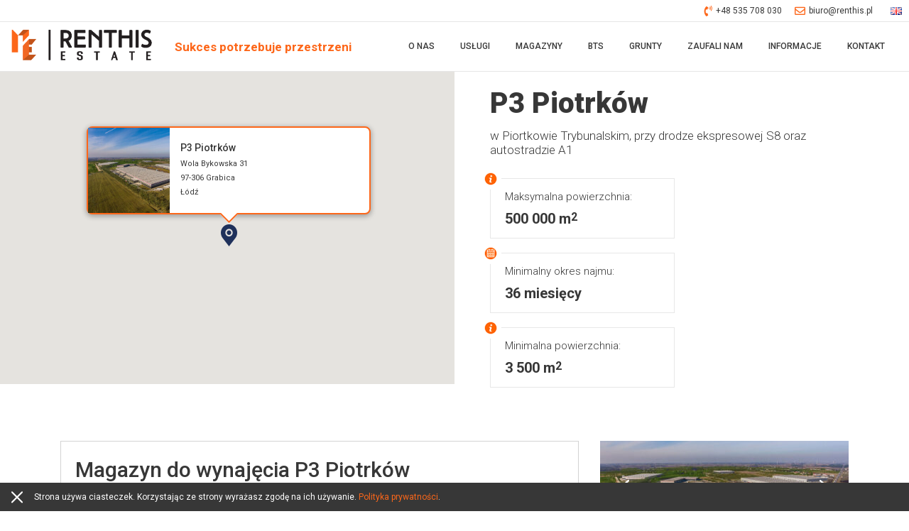

--- FILE ---
content_type: text/html; charset=UTF-8
request_url: https://renthis.pl/pl/magazyny-do-wynajecia/lodz/piotrkow-trybunalski/p3-piotrkow/
body_size: 15685
content:
<!doctype html>
<html dir="ltr" lang="pl-PL" prefix="og: https://ogp.me/ns#">
<head>
	<meta charset="UTF-8">
	<meta name="viewport" content="width=device-width, initial-scale=1">
	<link rel="profile" href="http://gmpg.org/xfn/11">    
	<title>P3 Piotrków - Renthis</title>

		<!-- All in One SEO 4.9.1 - aioseo.com -->
	<meta name="description" content="Powierzchnie magazynowe i produkcyjne do wynajęcia znajdują się na terenie jednego z największych Polsce parków przemysłowych. Park magazynowo - produkcyjno - biurowy znajduje się w Piotrkowie Trybunalskim przy drodze krajowej 91, w bliskiej odległości do drogi ekspresowej S8 i autostrady A1. Oddalony jest on 6 km od Piotrkowa Trybunalskiego i 35 km od Łodzi." />
	<meta name="robots" content="max-image-preview:large" />
	<link rel="canonical" href="https://renthis.pl/pl/magazyny-do-wynajecia/lodz/piotrkow-trybunalski/p3-piotrkow/" />
	<meta name="generator" content="All in One SEO (AIOSEO) 4.9.1" />
		<meta property="og:locale" content="pl_PL" />
		<meta property="og:site_name" content="Renthis - Renthis Estate - Powierzchnie magazynowe i magazyny do wynajęcia" />
		<meta property="og:type" content="article" />
		<meta property="og:title" content="P3 Piotrków - Renthis" />
		<meta property="og:description" content="Powierzchnie magazynowe i produkcyjne do wynajęcia znajdują się na terenie jednego z największych Polsce parków przemysłowych. Park magazynowo - produkcyjno - biurowy znajduje się w Piotrkowie Trybunalskim przy drodze krajowej 91, w bliskiej odległości do drogi ekspresowej S8 i autostrady A1. Oddalony jest on 6 km od Piotrkowa Trybunalskiego i 35 km od Łodzi." />
		<meta property="og:url" content="https://renthis.pl/pl/magazyny-do-wynajecia/lodz/piotrkow-trybunalski/p3-piotrkow/" />
		<meta property="og:image" content="https://renthis.pl/wp-content/uploads/2023/12/Renthis-Estate-logo-for-social-media.png" />
		<meta property="og:image:secure_url" content="https://renthis.pl/wp-content/uploads/2023/12/Renthis-Estate-logo-for-social-media.png" />
		<meta property="og:image:width" content="342" />
		<meta property="og:image:height" content="205" />
		<meta property="article:published_time" content="2021-12-31T11:03:42+00:00" />
		<meta property="article:modified_time" content="2025-02-05T08:41:48+00:00" />
		<meta property="article:publisher" content="https://www.facebook.com/p/Renthis-Estate-100064105330512/?paipv=0&amp;eav=AfZwdlFCKWjpo64TWjRWb1kXFxYVA5Sv_qObSUOFXYGCeNZ_ITddEwv-Y69ovpJcEQc&amp;_rdr" />
		<meta name="twitter:card" content="summary_large_image" />
		<meta name="twitter:title" content="P3 Piotrków - Renthis" />
		<meta name="twitter:description" content="Powierzchnie magazynowe i produkcyjne do wynajęcia znajdują się na terenie jednego z największych Polsce parków przemysłowych. Park magazynowo - produkcyjno - biurowy znajduje się w Piotrkowie Trybunalskim przy drodze krajowej 91, w bliskiej odległości do drogi ekspresowej S8 i autostrady A1. Oddalony jest on 6 km od Piotrkowa Trybunalskiego i 35 km od Łodzi." />
		<meta name="twitter:image" content="https://renthis.pl/wp-content/uploads/2023/12/Renthis-Estate-logo-for-social-media.png" />
		<script type="application/ld+json" class="aioseo-schema">
			{"@context":"https:\/\/schema.org","@graph":[{"@type":"BreadcrumbList","@id":"https:\/\/renthis.pl\/pl\/magazyny-do-wynajecia\/lodz\/piotrkow-trybunalski\/p3-piotrkow\/#breadcrumblist","itemListElement":[{"@type":"ListItem","@id":"https:\/\/renthis.pl#listItem","position":1,"name":"Dom","item":"https:\/\/renthis.pl","nextItem":{"@type":"ListItem","@id":"https:\/\/renthis.pl\/pl\/magazyny-do-wynajecia\/lodz\/#listItem","name":"\u0141\u00f3d\u017a"}},{"@type":"ListItem","@id":"https:\/\/renthis.pl\/pl\/magazyny-do-wynajecia\/lodz\/#listItem","position":2,"name":"\u0141\u00f3d\u017a","item":"https:\/\/renthis.pl\/pl\/magazyny-do-wynajecia\/lodz\/","nextItem":{"@type":"ListItem","@id":"https:\/\/renthis.pl\/pl\/magazyny-do-wynajecia\/lodz\/piotrkow-trybunalski\/#listItem","name":"Piotrk\u00f3w Trybunalski"},"previousItem":{"@type":"ListItem","@id":"https:\/\/renthis.pl#listItem","name":"Dom"}},{"@type":"ListItem","@id":"https:\/\/renthis.pl\/pl\/magazyny-do-wynajecia\/lodz\/piotrkow-trybunalski\/#listItem","position":3,"name":"Piotrk\u00f3w Trybunalski","item":"https:\/\/renthis.pl\/pl\/magazyny-do-wynajecia\/lodz\/piotrkow-trybunalski\/","nextItem":{"@type":"ListItem","@id":"https:\/\/renthis.pl\/pl\/magazyny-do-wynajecia\/lodz\/piotrkow-trybunalski\/p3-piotrkow\/#listItem","name":"P3 Piotrk\u00f3w"},"previousItem":{"@type":"ListItem","@id":"https:\/\/renthis.pl\/pl\/magazyny-do-wynajecia\/lodz\/#listItem","name":"\u0141\u00f3d\u017a"}},{"@type":"ListItem","@id":"https:\/\/renthis.pl\/pl\/magazyny-do-wynajecia\/lodz\/piotrkow-trybunalski\/p3-piotrkow\/#listItem","position":4,"name":"P3 Piotrk\u00f3w","previousItem":{"@type":"ListItem","@id":"https:\/\/renthis.pl\/pl\/magazyny-do-wynajecia\/lodz\/piotrkow-trybunalski\/#listItem","name":"Piotrk\u00f3w Trybunalski"}}]},{"@type":"Organization","@id":"https:\/\/renthis.pl\/#organization","name":"Renthis Estate","description":"Renthis Estate - Powierzchnie magazynowe i magazyny do wynaj\u0119cia","url":"https:\/\/renthis.pl\/","telephone":"+48535708030","logo":{"@type":"ImageObject","url":"https:\/\/renthis.pl\/wp-content\/uploads\/2023\/12\/Renthis-Logo-bez-tla.png","@id":"https:\/\/renthis.pl\/pl\/magazyny-do-wynajecia\/lodz\/piotrkow-trybunalski\/p3-piotrkow\/#organizationLogo","width":736,"height":170,"caption":"Renthis Estate"},"image":{"@id":"https:\/\/renthis.pl\/pl\/magazyny-do-wynajecia\/lodz\/piotrkow-trybunalski\/p3-piotrkow\/#organizationLogo"},"sameAs":["https:\/\/www.facebook.com\/p\/Renthis-Estate-100064105330512\/?paipv=0&eav=AfZwdlFCKWjpo64TWjRWb1kXFxYVA5Sv_qObSUOFXYGCeNZ_ITddEwv-Y69ovpJcEQc&_rdr"]},{"@type":"WebPage","@id":"https:\/\/renthis.pl\/pl\/magazyny-do-wynajecia\/lodz\/piotrkow-trybunalski\/p3-piotrkow\/#webpage","url":"https:\/\/renthis.pl\/pl\/magazyny-do-wynajecia\/lodz\/piotrkow-trybunalski\/p3-piotrkow\/","name":"P3 Piotrk\u00f3w - Renthis","description":"Powierzchnie magazynowe i produkcyjne do wynaj\u0119cia znajduj\u0105 si\u0119 na terenie jednego z najwi\u0119kszych Polsce park\u00f3w przemys\u0142owych. Park magazynowo - produkcyjno - biurowy znajduje si\u0119 w Piotrkowie Trybunalskim przy drodze krajowej 91, w bliskiej odleg\u0142o\u015bci do drogi ekspresowej S8 i autostrady A1. Oddalony jest on 6 km od Piotrkowa Trybunalskiego i 35 km od \u0141odzi.","inLanguage":"pl-PL","isPartOf":{"@id":"https:\/\/renthis.pl\/#website"},"breadcrumb":{"@id":"https:\/\/renthis.pl\/pl\/magazyny-do-wynajecia\/lodz\/piotrkow-trybunalski\/p3-piotrkow\/#breadcrumblist"},"image":{"@type":"ImageObject","url":"https:\/\/renthis.pl\/wp-content\/uploads\/2021\/12\/Magazyny_do_wynajecia_w_Piotrkowie_Trybunalskim_-_P3_Piorkow_1.jpg","@id":"https:\/\/renthis.pl\/pl\/magazyny-do-wynajecia\/lodz\/piotrkow-trybunalski\/p3-piotrkow\/#mainImage","width":1176,"height":839},"primaryImageOfPage":{"@id":"https:\/\/renthis.pl\/pl\/magazyny-do-wynajecia\/lodz\/piotrkow-trybunalski\/p3-piotrkow\/#mainImage"},"datePublished":"2021-12-31T12:03:42+01:00","dateModified":"2025-02-05T09:41:48+01:00"},{"@type":"WebSite","@id":"https:\/\/renthis.pl\/#website","url":"https:\/\/renthis.pl\/","name":"Renthis","description":"Renthis Estate - Powierzchnie magazynowe i magazyny do wynaj\u0119cia","inLanguage":"pl-PL","publisher":{"@id":"https:\/\/renthis.pl\/#organization"}}]}
		</script>
		<!-- All in One SEO -->

<link rel="alternate" href="https://renthis.pl/en/warehouses-for-rent/lodz/piotrkow-trybunalski/p3-piotrkow-2/" hreflang="en" />
<link rel="alternate" href="https://renthis.pl/pl/magazyny-do-wynajecia/lodz/piotrkow-trybunalski/p3-piotrkow/" hreflang="pl" />

<!-- Google Tag Manager for WordPress by gtm4wp.com -->
<script data-cfasync="false" data-pagespeed-no-defer>
	var gtm4wp_datalayer_name = "dataLayer";
	var dataLayer = dataLayer || [];
</script>
<!-- End Google Tag Manager for WordPress by gtm4wp.com --><link rel="alternate" type="application/rss+xml" title="Renthis &raquo; Kanał z wpisami" href="https://renthis.pl/pl/feed/" />
<link rel="alternate" type="application/rss+xml" title="Renthis &raquo; Kanał z komentarzami" href="https://renthis.pl/pl/comments/feed/" />
<link rel="alternate" title="oEmbed (JSON)" type="application/json+oembed" href="https://renthis.pl/wp-json/oembed/1.0/embed?url=https%3A%2F%2Frenthis.pl%2Fpl%2Fmagazyny-do-wynajecia%2Flodz%2Fpiotrkow-trybunalski%2Fp3-piotrkow%2F&#038;lang=pl" />
<link rel="alternate" title="oEmbed (XML)" type="text/xml+oembed" href="https://renthis.pl/wp-json/oembed/1.0/embed?url=https%3A%2F%2Frenthis.pl%2Fpl%2Fmagazyny-do-wynajecia%2Flodz%2Fpiotrkow-trybunalski%2Fp3-piotrkow%2F&#038;format=xml&#038;lang=pl" />
		<!-- This site uses the Google Analytics by MonsterInsights plugin v9.11.1 - Using Analytics tracking - https://www.monsterinsights.com/ -->
		<!-- Note: MonsterInsights is not currently configured on this site. The site owner needs to authenticate with Google Analytics in the MonsterInsights settings panel. -->
					<!-- No tracking code set -->
				<!-- / Google Analytics by MonsterInsights -->
		<style id='wp-img-auto-sizes-contain-inline-css' type='text/css'>
img:is([sizes=auto i],[sizes^="auto," i]){contain-intrinsic-size:3000px 1500px}
/*# sourceURL=wp-img-auto-sizes-contain-inline-css */
</style>
<style id='wp-emoji-styles-inline-css' type='text/css'>

	img.wp-smiley, img.emoji {
		display: inline !important;
		border: none !important;
		box-shadow: none !important;
		height: 1em !important;
		width: 1em !important;
		margin: 0 0.07em !important;
		vertical-align: -0.1em !important;
		background: none !important;
		padding: 0 !important;
	}
/*# sourceURL=wp-emoji-styles-inline-css */
</style>
<style id='wp-block-library-inline-css' type='text/css'>
:root{--wp-block-synced-color:#7a00df;--wp-block-synced-color--rgb:122,0,223;--wp-bound-block-color:var(--wp-block-synced-color);--wp-editor-canvas-background:#ddd;--wp-admin-theme-color:#007cba;--wp-admin-theme-color--rgb:0,124,186;--wp-admin-theme-color-darker-10:#006ba1;--wp-admin-theme-color-darker-10--rgb:0,107,160.5;--wp-admin-theme-color-darker-20:#005a87;--wp-admin-theme-color-darker-20--rgb:0,90,135;--wp-admin-border-width-focus:2px}@media (min-resolution:192dpi){:root{--wp-admin-border-width-focus:1.5px}}.wp-element-button{cursor:pointer}:root .has-very-light-gray-background-color{background-color:#eee}:root .has-very-dark-gray-background-color{background-color:#313131}:root .has-very-light-gray-color{color:#eee}:root .has-very-dark-gray-color{color:#313131}:root .has-vivid-green-cyan-to-vivid-cyan-blue-gradient-background{background:linear-gradient(135deg,#00d084,#0693e3)}:root .has-purple-crush-gradient-background{background:linear-gradient(135deg,#34e2e4,#4721fb 50%,#ab1dfe)}:root .has-hazy-dawn-gradient-background{background:linear-gradient(135deg,#faaca8,#dad0ec)}:root .has-subdued-olive-gradient-background{background:linear-gradient(135deg,#fafae1,#67a671)}:root .has-atomic-cream-gradient-background{background:linear-gradient(135deg,#fdd79a,#004a59)}:root .has-nightshade-gradient-background{background:linear-gradient(135deg,#330968,#31cdcf)}:root .has-midnight-gradient-background{background:linear-gradient(135deg,#020381,#2874fc)}:root{--wp--preset--font-size--normal:16px;--wp--preset--font-size--huge:42px}.has-regular-font-size{font-size:1em}.has-larger-font-size{font-size:2.625em}.has-normal-font-size{font-size:var(--wp--preset--font-size--normal)}.has-huge-font-size{font-size:var(--wp--preset--font-size--huge)}.has-text-align-center{text-align:center}.has-text-align-left{text-align:left}.has-text-align-right{text-align:right}.has-fit-text{white-space:nowrap!important}#end-resizable-editor-section{display:none}.aligncenter{clear:both}.items-justified-left{justify-content:flex-start}.items-justified-center{justify-content:center}.items-justified-right{justify-content:flex-end}.items-justified-space-between{justify-content:space-between}.screen-reader-text{border:0;clip-path:inset(50%);height:1px;margin:-1px;overflow:hidden;padding:0;position:absolute;width:1px;word-wrap:normal!important}.screen-reader-text:focus{background-color:#ddd;clip-path:none;color:#444;display:block;font-size:1em;height:auto;left:5px;line-height:normal;padding:15px 23px 14px;text-decoration:none;top:5px;width:auto;z-index:100000}html :where(.has-border-color){border-style:solid}html :where([style*=border-top-color]){border-top-style:solid}html :where([style*=border-right-color]){border-right-style:solid}html :where([style*=border-bottom-color]){border-bottom-style:solid}html :where([style*=border-left-color]){border-left-style:solid}html :where([style*=border-width]){border-style:solid}html :where([style*=border-top-width]){border-top-style:solid}html :where([style*=border-right-width]){border-right-style:solid}html :where([style*=border-bottom-width]){border-bottom-style:solid}html :where([style*=border-left-width]){border-left-style:solid}html :where(img[class*=wp-image-]){height:auto;max-width:100%}:where(figure){margin:0 0 1em}html :where(.is-position-sticky){--wp-admin--admin-bar--position-offset:var(--wp-admin--admin-bar--height,0px)}@media screen and (max-width:600px){html :where(.is-position-sticky){--wp-admin--admin-bar--position-offset:0px}}

/*# sourceURL=wp-block-library-inline-css */
</style><style id='global-styles-inline-css' type='text/css'>
:root{--wp--preset--aspect-ratio--square: 1;--wp--preset--aspect-ratio--4-3: 4/3;--wp--preset--aspect-ratio--3-4: 3/4;--wp--preset--aspect-ratio--3-2: 3/2;--wp--preset--aspect-ratio--2-3: 2/3;--wp--preset--aspect-ratio--16-9: 16/9;--wp--preset--aspect-ratio--9-16: 9/16;--wp--preset--color--black: #000000;--wp--preset--color--cyan-bluish-gray: #abb8c3;--wp--preset--color--white: #ffffff;--wp--preset--color--pale-pink: #f78da7;--wp--preset--color--vivid-red: #cf2e2e;--wp--preset--color--luminous-vivid-orange: #ff6900;--wp--preset--color--luminous-vivid-amber: #fcb900;--wp--preset--color--light-green-cyan: #7bdcb5;--wp--preset--color--vivid-green-cyan: #00d084;--wp--preset--color--pale-cyan-blue: #8ed1fc;--wp--preset--color--vivid-cyan-blue: #0693e3;--wp--preset--color--vivid-purple: #9b51e0;--wp--preset--gradient--vivid-cyan-blue-to-vivid-purple: linear-gradient(135deg,rgb(6,147,227) 0%,rgb(155,81,224) 100%);--wp--preset--gradient--light-green-cyan-to-vivid-green-cyan: linear-gradient(135deg,rgb(122,220,180) 0%,rgb(0,208,130) 100%);--wp--preset--gradient--luminous-vivid-amber-to-luminous-vivid-orange: linear-gradient(135deg,rgb(252,185,0) 0%,rgb(255,105,0) 100%);--wp--preset--gradient--luminous-vivid-orange-to-vivid-red: linear-gradient(135deg,rgb(255,105,0) 0%,rgb(207,46,46) 100%);--wp--preset--gradient--very-light-gray-to-cyan-bluish-gray: linear-gradient(135deg,rgb(238,238,238) 0%,rgb(169,184,195) 100%);--wp--preset--gradient--cool-to-warm-spectrum: linear-gradient(135deg,rgb(74,234,220) 0%,rgb(151,120,209) 20%,rgb(207,42,186) 40%,rgb(238,44,130) 60%,rgb(251,105,98) 80%,rgb(254,248,76) 100%);--wp--preset--gradient--blush-light-purple: linear-gradient(135deg,rgb(255,206,236) 0%,rgb(152,150,240) 100%);--wp--preset--gradient--blush-bordeaux: linear-gradient(135deg,rgb(254,205,165) 0%,rgb(254,45,45) 50%,rgb(107,0,62) 100%);--wp--preset--gradient--luminous-dusk: linear-gradient(135deg,rgb(255,203,112) 0%,rgb(199,81,192) 50%,rgb(65,88,208) 100%);--wp--preset--gradient--pale-ocean: linear-gradient(135deg,rgb(255,245,203) 0%,rgb(182,227,212) 50%,rgb(51,167,181) 100%);--wp--preset--gradient--electric-grass: linear-gradient(135deg,rgb(202,248,128) 0%,rgb(113,206,126) 100%);--wp--preset--gradient--midnight: linear-gradient(135deg,rgb(2,3,129) 0%,rgb(40,116,252) 100%);--wp--preset--font-size--small: 13px;--wp--preset--font-size--medium: 20px;--wp--preset--font-size--large: 36px;--wp--preset--font-size--x-large: 42px;--wp--preset--spacing--20: 0.44rem;--wp--preset--spacing--30: 0.67rem;--wp--preset--spacing--40: 1rem;--wp--preset--spacing--50: 1.5rem;--wp--preset--spacing--60: 2.25rem;--wp--preset--spacing--70: 3.38rem;--wp--preset--spacing--80: 5.06rem;--wp--preset--shadow--natural: 6px 6px 9px rgba(0, 0, 0, 0.2);--wp--preset--shadow--deep: 12px 12px 50px rgba(0, 0, 0, 0.4);--wp--preset--shadow--sharp: 6px 6px 0px rgba(0, 0, 0, 0.2);--wp--preset--shadow--outlined: 6px 6px 0px -3px rgb(255, 255, 255), 6px 6px rgb(0, 0, 0);--wp--preset--shadow--crisp: 6px 6px 0px rgb(0, 0, 0);}:where(.is-layout-flex){gap: 0.5em;}:where(.is-layout-grid){gap: 0.5em;}body .is-layout-flex{display: flex;}.is-layout-flex{flex-wrap: wrap;align-items: center;}.is-layout-flex > :is(*, div){margin: 0;}body .is-layout-grid{display: grid;}.is-layout-grid > :is(*, div){margin: 0;}:where(.wp-block-columns.is-layout-flex){gap: 2em;}:where(.wp-block-columns.is-layout-grid){gap: 2em;}:where(.wp-block-post-template.is-layout-flex){gap: 1.25em;}:where(.wp-block-post-template.is-layout-grid){gap: 1.25em;}.has-black-color{color: var(--wp--preset--color--black) !important;}.has-cyan-bluish-gray-color{color: var(--wp--preset--color--cyan-bluish-gray) !important;}.has-white-color{color: var(--wp--preset--color--white) !important;}.has-pale-pink-color{color: var(--wp--preset--color--pale-pink) !important;}.has-vivid-red-color{color: var(--wp--preset--color--vivid-red) !important;}.has-luminous-vivid-orange-color{color: var(--wp--preset--color--luminous-vivid-orange) !important;}.has-luminous-vivid-amber-color{color: var(--wp--preset--color--luminous-vivid-amber) !important;}.has-light-green-cyan-color{color: var(--wp--preset--color--light-green-cyan) !important;}.has-vivid-green-cyan-color{color: var(--wp--preset--color--vivid-green-cyan) !important;}.has-pale-cyan-blue-color{color: var(--wp--preset--color--pale-cyan-blue) !important;}.has-vivid-cyan-blue-color{color: var(--wp--preset--color--vivid-cyan-blue) !important;}.has-vivid-purple-color{color: var(--wp--preset--color--vivid-purple) !important;}.has-black-background-color{background-color: var(--wp--preset--color--black) !important;}.has-cyan-bluish-gray-background-color{background-color: var(--wp--preset--color--cyan-bluish-gray) !important;}.has-white-background-color{background-color: var(--wp--preset--color--white) !important;}.has-pale-pink-background-color{background-color: var(--wp--preset--color--pale-pink) !important;}.has-vivid-red-background-color{background-color: var(--wp--preset--color--vivid-red) !important;}.has-luminous-vivid-orange-background-color{background-color: var(--wp--preset--color--luminous-vivid-orange) !important;}.has-luminous-vivid-amber-background-color{background-color: var(--wp--preset--color--luminous-vivid-amber) !important;}.has-light-green-cyan-background-color{background-color: var(--wp--preset--color--light-green-cyan) !important;}.has-vivid-green-cyan-background-color{background-color: var(--wp--preset--color--vivid-green-cyan) !important;}.has-pale-cyan-blue-background-color{background-color: var(--wp--preset--color--pale-cyan-blue) !important;}.has-vivid-cyan-blue-background-color{background-color: var(--wp--preset--color--vivid-cyan-blue) !important;}.has-vivid-purple-background-color{background-color: var(--wp--preset--color--vivid-purple) !important;}.has-black-border-color{border-color: var(--wp--preset--color--black) !important;}.has-cyan-bluish-gray-border-color{border-color: var(--wp--preset--color--cyan-bluish-gray) !important;}.has-white-border-color{border-color: var(--wp--preset--color--white) !important;}.has-pale-pink-border-color{border-color: var(--wp--preset--color--pale-pink) !important;}.has-vivid-red-border-color{border-color: var(--wp--preset--color--vivid-red) !important;}.has-luminous-vivid-orange-border-color{border-color: var(--wp--preset--color--luminous-vivid-orange) !important;}.has-luminous-vivid-amber-border-color{border-color: var(--wp--preset--color--luminous-vivid-amber) !important;}.has-light-green-cyan-border-color{border-color: var(--wp--preset--color--light-green-cyan) !important;}.has-vivid-green-cyan-border-color{border-color: var(--wp--preset--color--vivid-green-cyan) !important;}.has-pale-cyan-blue-border-color{border-color: var(--wp--preset--color--pale-cyan-blue) !important;}.has-vivid-cyan-blue-border-color{border-color: var(--wp--preset--color--vivid-cyan-blue) !important;}.has-vivid-purple-border-color{border-color: var(--wp--preset--color--vivid-purple) !important;}.has-vivid-cyan-blue-to-vivid-purple-gradient-background{background: var(--wp--preset--gradient--vivid-cyan-blue-to-vivid-purple) !important;}.has-light-green-cyan-to-vivid-green-cyan-gradient-background{background: var(--wp--preset--gradient--light-green-cyan-to-vivid-green-cyan) !important;}.has-luminous-vivid-amber-to-luminous-vivid-orange-gradient-background{background: var(--wp--preset--gradient--luminous-vivid-amber-to-luminous-vivid-orange) !important;}.has-luminous-vivid-orange-to-vivid-red-gradient-background{background: var(--wp--preset--gradient--luminous-vivid-orange-to-vivid-red) !important;}.has-very-light-gray-to-cyan-bluish-gray-gradient-background{background: var(--wp--preset--gradient--very-light-gray-to-cyan-bluish-gray) !important;}.has-cool-to-warm-spectrum-gradient-background{background: var(--wp--preset--gradient--cool-to-warm-spectrum) !important;}.has-blush-light-purple-gradient-background{background: var(--wp--preset--gradient--blush-light-purple) !important;}.has-blush-bordeaux-gradient-background{background: var(--wp--preset--gradient--blush-bordeaux) !important;}.has-luminous-dusk-gradient-background{background: var(--wp--preset--gradient--luminous-dusk) !important;}.has-pale-ocean-gradient-background{background: var(--wp--preset--gradient--pale-ocean) !important;}.has-electric-grass-gradient-background{background: var(--wp--preset--gradient--electric-grass) !important;}.has-midnight-gradient-background{background: var(--wp--preset--gradient--midnight) !important;}.has-small-font-size{font-size: var(--wp--preset--font-size--small) !important;}.has-medium-font-size{font-size: var(--wp--preset--font-size--medium) !important;}.has-large-font-size{font-size: var(--wp--preset--font-size--large) !important;}.has-x-large-font-size{font-size: var(--wp--preset--font-size--x-large) !important;}
/*# sourceURL=global-styles-inline-css */
</style>

<style id='classic-theme-styles-inline-css' type='text/css'>
/*! This file is auto-generated */
.wp-block-button__link{color:#fff;background-color:#32373c;border-radius:9999px;box-shadow:none;text-decoration:none;padding:calc(.667em + 2px) calc(1.333em + 2px);font-size:1.125em}.wp-block-file__button{background:#32373c;color:#fff;text-decoration:none}
/*# sourceURL=/wp-includes/css/classic-themes.min.css */
</style>
<link rel='stylesheet' id='contact-form-7-css' href='https://renthis.pl/wp-content/plugins/contact-form-7/includes/css/styles.css?ver=6.1.4' type='text/css' media='all' />
<link rel='stylesheet' id='renthis_theme-style-css' href='https://renthis.pl/wp-content/themes/renthis_theme/style.css?ver=6.9' type='text/css' media='all' />
<link rel="https://api.w.org/" href="https://renthis.pl/wp-json/" /><link rel="EditURI" type="application/rsd+xml" title="RSD" href="https://renthis.pl/xmlrpc.php?rsd" />
<meta name="generator" content="WordPress 6.9" />
<link rel='shortlink' href='https://renthis.pl/?p=279' />

<!-- Google Tag Manager for WordPress by gtm4wp.com -->
<!-- GTM Container placement set to off -->
<script data-cfasync="false" data-pagespeed-no-defer>
	var dataLayer_content = {"pagePostType":"warehouses","pagePostType2":"single-warehouses","pagePostAuthor":"skyadmin"};
	dataLayer.push( dataLayer_content );
</script>
<script data-cfasync="false" data-pagespeed-no-defer>
	console.warn && console.warn("[GTM4WP] Google Tag Manager container code placement set to OFF !!!");
	console.warn && console.warn("[GTM4WP] Data layer codes are active but GTM container must be loaded using custom coding !!!");
</script>
<!-- End Google Tag Manager for WordPress by gtm4wp.com --><script type="text/javascript">
           var ajaxurl = "https://renthis.pl/wp-admin/admin-ajax.php";
         </script>		<style type="text/css">
					.site-title,
			.site-description {
				position: absolute;
				clip: rect(1px, 1px, 1px, 1px);
			}
				</style>
		<link rel="icon" href="https://renthis.pl/wp-content/uploads/2021/12/cropped-logo-32x32.jpg" sizes="32x32" />
<link rel="icon" href="https://renthis.pl/wp-content/uploads/2021/12/cropped-logo-192x192.jpg" sizes="192x192" />
<link rel="apple-touch-icon" href="https://renthis.pl/wp-content/uploads/2021/12/cropped-logo-180x180.jpg" />
<meta name="msapplication-TileImage" content="https://renthis.pl/wp-content/uploads/2021/12/cropped-logo-270x270.jpg" />
    <link href="https://fonts.googleapis.com/css?family=Roboto:300,400,500,700,900&amp;subset=latin-ext" rel="stylesheet">
    <link rel="stylesheet" href="https://stackpath.bootstrapcdn.com/bootstrap/4.1.2/css/bootstrap.min.css" integrity="sha384-Smlep5jCw/wG7hdkwQ/Z5nLIefveQRIY9nfy6xoR1uRYBtpZgI6339F5dgvm/e9B" crossorigin="anonymous">
    <link rel="stylesheet" href="https://use.fontawesome.com/releases/v5.2.0/css/all.css" integrity="sha384-hWVjflwFxL6sNzntih27bfxkr27PmbbK/iSvJ+a4+0owXq79v+lsFkW54bOGbiDQ" crossorigin="anonymous">
    <link rel="stylesheet" type="text/css" href="//cdn.jsdelivr.net/npm/slick-carousel@1.8.1/slick/slick.css"/>
    <link rel="stylesheet" type="text/css" href="https://cdnjs.cloudflare.com/ajax/libs/slick-lightbox/0.2.12/slick-lightbox.css"/>
    <link href="https://cdn.jsdelivr.net/npm/select2@4.1.0-rc.0/dist/css/select2.min.css" rel="stylesheet" />
    <link rel="stylesheet" href="https://renthis.pl/wp-content/themes/renthis_theme/css/styles.css">
        
        <!-- Global site tag (gtag.js) - Google Analytics -->
    <script async src="https://www.googletagmanager.com/gtag/js?id=UA-133194728-1"></script>
    <script>
      window.dataLayer = window.dataLayer || [];
      function gtag(){dataLayer.push(arguments);}
      gtag('js', new Date());

      gtag('config', 'UA-133194728-1');
    </script>

<!-- Google Tag Manager -->
<script>(function(w,d,s,l,i){w[l]=w[l]||[];w[l].push({'gtm.start':
new Date().getTime(),event:'gtm.js'});var f=d.getElementsByTagName(s)[0],
j=d.createElement(s),dl=l!='dataLayer'?'&l='+l:'';j.async=true;j.src=
'https://www.googletagmanager.com/gtm.js?id='+i+dl;f.parentNode.insertBefore(j,f);
})(window,document,'script','dataLayer','GTM-W5SWK56');</script>
<!-- End Google Tag Manager -->


<!-- Note: plugin scripts must be included after the tracking snippet. -->
<script src="https://ipmeta.io/plugin.js"></script>

<script>
   provideGtagPlugin({
      serviceProvider: 'dimension1',
      networkDomain: 'dimension2',
      networkType: 'dimension3',
   });
</script>
    </head>

<body class="wp-singular warehouses-template-default single single-warehouses postid-279 wp-custom-logo wp-theme-renthis_theme">
<div id="page" class="site">
	<header id="masthead" class="site-header ">
        <div class="main-nav-bar">
            <div id="topBar">
                <div class="topBarContact">
                    <a href="tel:+48 535 708 030"><i class="fas fa-phone-volume"></i> +48 535 708 030</a>
                    <a href="mailto:biuro@renthis.pl"><i class="far fa-envelope"></i> biuro@renthis.pl</a>
                </div>
                <ul class="langWrapper">
                	<li class="lang-item lang-item-237 lang-item-en lang-item-first"><a lang="en-GB" hreflang="en-GB" href="https://renthis.pl/en/warehouses-for-rent/lodz/piotrkow-trybunalski/p3-piotrkow-2/"><img src="[data-uri]" alt="English" width="16" height="11" style="width: 16px; height: 11px;" /></a></li>
                </ul>                
            </div>
            <nav class="navbar navbar-expand-lg">
                <div class="headerLeftContent">
                    <a class="navbar-brand" href="/"><img src="https://renthis.pl/wp-content/uploads/2022/04/Renthis-Logo-bez-tla.png" alt="Renthis Logo"/></a>
                    <h4>Sukces potrzebuje przestrzeni</h4>
                </div>                
                <button class="navbar-toggler" type="button" data-toggle="collapse" data-target="#navbarSupportedContent" aria-controls="navbarSupportedContent" aria-expanded="false" aria-label="Toggle navigation">
                    <i class="fas fa-bars"></i>
                </button>

                <div class="collapse navbar-collapse" id="navbarSupportedContent">
                    <ul id="90" class="navbar-nav ml-auto"><li id="menu-item-51" class="menu-item menu-item-type-post_type menu-item-object-page menu-item-51"><a class="nav-link"title="O nas" href="https://renthis.pl/pl/o-nas/">O nas</a></li>
<li id="menu-item-3034" class="menu-item menu-item-type-post_type menu-item-object-page menu-item-3034"><a class="nav-link"title="Usługi" href="https://renthis.pl/pl/uslugi/">Usługi</a></li>
<li id="menu-item-50" class="menu-item menu-item-type-post_type menu-item-object-page menu-item-50"><a class="nav-link"title="Magazyny" href="https://renthis.pl/pl/magazyny-do-wynajecia/">Magazyny</a></li>
<li id="menu-item-52" class="menu-item menu-item-type-post_type menu-item-object-page menu-item-52"><a class="nav-link"title="BTS" href="https://renthis.pl/pl/projekty-magazynowe-bts/">BTS</a></li>
<li id="menu-item-47" class="menu-item menu-item-type-post_type menu-item-object-page menu-item-47"><a class="nav-link"title="Grunty" href="https://renthis.pl/pl/grunty-inwestycyjne/">Grunty</a></li>
<li id="menu-item-827" class="menu-item menu-item-type-post_type menu-item-object-page menu-item-827"><a class="nav-link"title="Zaufali nam" href="https://renthis.pl/pl/zaufali-nam/">Zaufali nam</a></li>
<li id="menu-item-48" class="menu-item menu-item-type-post_type menu-item-object-page menu-item-48"><a class="nav-link"title="Informacje" href="https://renthis.pl/pl/informacje/">Informacje</a></li>
<li id="menu-item-49" class="menu-item menu-item-type-post_type menu-item-object-page menu-item-49"><a class="nav-link"title="Kontakt" href="https://renthis.pl/pl/kontakt/">Kontakt</a></li>
</ul>                </div>
            </nav>
        </div>
	</header><!-- #masthead -->

	<div id="content" class="site-content">

<div class="pageContent">
    <div class="offerHeader">
        <div class="headerMap">
            <div id="offerLocationMap"></div>
        </div>
        <div class="headerContent">
            <h1>P3 Piotrków</h1>
            <h4>w Piortkowie Trybunalskim, przy drodze ekspresowej S8 oraz autostradzie A1</h4>
            <div class="infoBoxesContainer">
                <div class="infoBox ibInfo">
                    <h2>Maksymalna powierzchnia:</h2>
                    <p><strong>500 000 m<sup>2</sup></strong></p>
                </div>                
                <div class="infoBox ibTime">
                    <h2>Minimalny okres najmu:</h2>
                    <p><strong>36 miesięcy</strong></p>
                </div>
                <div class="infoBox ibInfo">                    
                    <h2>Minimalna powierzchnia:</h2>
                    <p><strong>3 500 m<sup>2</sup></strong></p>
                </div>
            </div>
        </div>
    </div>    
    <div class="container">
        <div class="row">
            <div class="col-sm-8">
                <div class="offerContent">                                        
                    <h2>Magazyn do wynajęcia P3 Piotrków</h2>
                    <p>Powierzchnie magazynowe i produkcyjne do wynajęcia znajdują się na terenie jednego z największych Polsce parków przemysłowych. Park magazynowo &#8211; produkcyjno &#8211; biurowy znajduje się w Piotrkowie Trybunalskim przy drodze krajowej 91, w bliskiej odległości do drogi ekspresowej S8 i autostrady A1. Oddalony jest on 6 km od Piotrkowa Trybunalskiego i 35 km od Łodzi.</p>
                </div>
                                <div class="offerContent">                                        
                    <h2>Zalety P3 Piotrków</h2>                    
                    <ul class="defaultList">
                                        <li>Brama z poziomu zero</li>
                                        <li>Całodobowa ochrona oraz system monitoringu</li>
                                        <li>Doki z ochronnymi kołnierzami i hydraulicznymi podnośnikami</li>
                                        <li>Instalacja tryskaczowa ESFR</li>
                                        <li>Możliwość lekkiej produkcji</li>
                                        <li>Naturalne oświetlenie przez świetliki i klapy dymowe</li>
                                        <li>Nośność posadzki - 6</li>
                                        <li>Ochrona p. pożarowa</li>
                                        <li>Ogrzewanie</li>
                                        <li>Oświetlenie LED</li>
                                        <li>Parking dla pracowników i gości</li>
                                        <li>Plac manewrowy</li>
                                        <li>Posadzka bezpyłowa</li>
                                        <li>Powierzchnia biurowa i socjalna na życzenie klienta</li>
                                        <li>Siatka słupów - 12x24</li>
                                        <li>Standard budynku - Klasa A</li>
                                        <li>Wyposażenie dodatkowe oraz inne usprawnienia w budynku zgodne z wymaganiami klienta</li>
                                        </ul>                        
                </div>
                            </div>
            <div class="col-sm-4">
                <div class="offerSidebar">
                                        <div class="sidebarSlider">
                        <div class="sliderItems">
                                                        <a href="https://renthis.pl/wp-content/uploads/2021/12/Magazyny_do_wynajecia_w_Piotrkowie_Trybunalskim_-_P3_Piorkow.jpg" class="slider-item"><img class="img-fluid w100" src="https://renthis.pl/wp-content/uploads/2021/12/Magazyny_do_wynajecia_w_Piotrkowie_Trybunalskim_-_P3_Piorkow-350x140.jpg" alt="P3 Piotrków"></a>
                                                        <a href="https://renthis.pl/wp-content/uploads/2021/12/Magazyny_do_wynajecia_w_Piotrkowie_Trybunalskim_-_P3_Piorkow_1.jpg" class="slider-item"><img class="img-fluid w100" src="https://renthis.pl/wp-content/uploads/2021/12/Magazyny_do_wynajecia_w_Piotrkowie_Trybunalskim_-_P3_Piorkow_1-350x140.jpg" alt="P3 Piotrków"></a>
                                                        <a href="https://renthis.pl/wp-content/uploads/2021/12/Magazyny_do_wynajecia_w_Piotrkowie_Trybunalskim_-_P3_Piorkow_2.jpg" class="slider-item"><img class="img-fluid w100" src="https://renthis.pl/wp-content/uploads/2021/12/Magazyny_do_wynajecia_w_Piotrkowie_Trybunalskim_-_P3_Piorkow_2-350x140.jpg" alt="P3 Piotrków"></a>
                                                        <a href="https://renthis.pl/wp-content/uploads/2021/12/Magazyny_do_wynajecia_w_Piotrkowie_Trybunalskim_-_P3_Piorkow_3.jpg" class="slider-item"><img class="img-fluid w100" src="https://renthis.pl/wp-content/uploads/2021/12/Magazyny_do_wynajecia_w_Piotrkowie_Trybunalskim_-_P3_Piorkow_3-350x140.jpg" alt="P3 Piotrków"></a>
                                                        <a href="https://renthis.pl/wp-content/uploads/2021/12/Magazyny_do_wynajecia_w_Piotrkowie_Trybunalskim_-_P3_Piorkow_4.jpg" class="slider-item"><img class="img-fluid w100" src="https://renthis.pl/wp-content/uploads/2021/12/Magazyny_do_wynajecia_w_Piotrkowie_Trybunalskim_-_P3_Piorkow_4-350x140.jpg" alt="P3 Piotrków"></a>
                                                        <a href="https://renthis.pl/wp-content/uploads/2021/12/Magazyny_do_wynajecia_w_Piotrkowie_Trybunalskim_-_P3_Piorkow_5.jpg" class="slider-item"><img class="img-fluid w100" src="https://renthis.pl/wp-content/uploads/2021/12/Magazyny_do_wynajecia_w_Piotrkowie_Trybunalskim_-_P3_Piorkow_5-350x140.jpg" alt="P3 Piotrków"></a>
                                                        <a href="https://renthis.pl/wp-content/uploads/2021/12/Magazyny_do_wynajecia_w_Piotrkowie_Trybunalskim_-_P3_Piorkow_6.jpg" class="slider-item"><img class="img-fluid w100" src="https://renthis.pl/wp-content/uploads/2021/12/Magazyny_do_wynajecia_w_Piotrkowie_Trybunalskim_-_P3_Piorkow_6-350x140.jpg" alt="P3 Piotrków"></a>
                                                    </div>
                        <div class="sliderNav"></div>
                    </div>
                                                            <div class="contactPersonBox">
                        <div class="contactThumb">
                            <img src="https://renthis.pl/wp-content/uploads/2022/03/Piotr-Wojnarowicz-scaled.jpg">
                        </div>
                        <div class="contactDetails">
                            <h3>Piotr Wojnarowicz</h3>
                            <p>Opiekun obiektu - Consultant</p>
                            <div class="personalContact">
                                <i class="fas fa-phone-volume"></i>
                                <a href="tel:+48502417122">+48502417122</a>
                            </div>
                            <div class="personalContact">
                                <i class="far fa-envelope"></i>
                                <a href="mailto:piotr.wojnarowicz@renthis.pl">piotr.wojnarowicz@renthis.pl</a>
                            </div>
                        </div>
                    </div>
                                        <div class="contactPersonBox">
                        <div class="contactThumb">
                            <img src="https://renthis.pl/wp-content/uploads/2022/03/Jacek-Dobrowolski-scaled.jpg">
                        </div>
                        <div class="contactDetails">
                            <h3>Jacek Dobrowolski</h3>
                            <p>Opiekun obiektu - Consultant</p>
                            <div class="personalContact">
                                <i class="fas fa-phone-volume"></i>
                                <a href="tel:+48691509899">+48691509899</a>
                            </div>
                            <div class="personalContact">
                                <i class="far fa-envelope"></i>
                                <a href="mailto:jacek.dobrowolski@renthis.pl">jacek.dobrowolski@renthis.pl</a>
                            </div>
                        </div>
                    </div>
                                        <div class="contactFormSidebar">
                        <h2>Nie masz czasu szukać?<br>Zostaw kontakt do siebie</h2>
                        
<div class="wpcf7 no-js" id="wpcf7-f3156-o1" lang="pl-PL" dir="ltr" data-wpcf7-id="3156">
<div class="screen-reader-response"><p role="status" aria-live="polite" aria-atomic="true"></p> <ul></ul></div>
<form action="/pl/magazyny-do-wynajecia/lodz/piotrkow-trybunalski/p3-piotrkow/#wpcf7-f3156-o1" method="post" class="wpcf7-form init" aria-label="Formularz kontaktowy" novalidate="novalidate" data-status="init">
<fieldset class="hidden-fields-container"><input type="hidden" name="_wpcf7" value="3156" /><input type="hidden" name="_wpcf7_version" value="6.1.4" /><input type="hidden" name="_wpcf7_locale" value="pl_PL" /><input type="hidden" name="_wpcf7_unit_tag" value="wpcf7-f3156-o1" /><input type="hidden" name="_wpcf7_container_post" value="0" /><input type="hidden" name="_wpcf7_posted_data_hash" value="" /><input type="hidden" name="_wpcf7dtx_version" value="5.0.3" />
</fieldset>
<p><span class="wpcf7-form-control-wrap" data-name="full_name"><input size="40" maxlength="400" class="wpcf7-form-control wpcf7-text inputAbout form-dark-space" aria-invalid="false" placeholder="Imię i nazwisko" value="" type="text" name="full_name" /></span><br />
<span class="wpcf7-form-control-wrap" data-name="phone_number"><input size="40" maxlength="400" class="wpcf7-form-control wpcf7-tel wpcf7-text wpcf7-validates-as-tel inputAbout form-dark-space" aria-invalid="false" placeholder="Numer telefonu" value="" type="tel" name="phone_number" /></span><br />
<span class="wpcf7-form-control-wrap" data-name="email_address"><input size="40" maxlength="400" class="wpcf7-form-control wpcf7-email wpcf7-validates-as-required wpcf7-text wpcf7-validates-as-email inputAbout form-dark-space" aria-required="true" aria-invalid="false" placeholder="Adres e-mail" value="" type="email" name="email_address" /></span><br />
<span class="wpcf7-form-control-wrap" data-name="note_message"><textarea cols="40" rows="4" maxlength="2000" class="wpcf7-form-control wpcf7-textarea" aria-invalid="false" name="note_message">Jestem zainteresowany wynajmem powierzchni w tym obiekcie. Proszę o kontakt.</textarea></span>
</p>
<div class="legalWrapper">
	<p><span class="wpcf7-form-control-wrap" data-name="acceptance-760"><span class="wpcf7-form-control wpcf7-acceptance"><span class="wpcf7-list-item"><label><input type="checkbox" name="acceptance-760" value="1" aria-invalid="false" /><span class="wpcf7-list-item-label">Wyrażam zgodę na przetwarzanie moich danych osobowych oraz potwierdzam, że zapoznałem się z regulaminem.</span></label></span></span></span>
	</p>
</div>
<p><input class="wpcf7-form-control wpcf7-submit has-spinner submitForm btnOrange" type="submit" value="Wyślij" />
</p>
<div style="display: none;">
<span class="wpcf7-form-control-wrap property_name" data-name="property_name"><input type="hidden" name="property_name" class="wpcf7-form-control wpcf7-hidden wpcf7dtx wpcf7dtx-hidden" aria-invalid="false" value="P3 Piotrków"></span>
<span class="wpcf7-form-control-wrap property_slug" data-name="property_slug"><input type="hidden" name="property_slug" class="wpcf7-form-control wpcf7-hidden wpcf7dtx wpcf7dtx-hidden" aria-invalid="false" value="https://renthis.pl/pl/magazyny-do-wynajecia/lodz/piotrkow-trybunalski/p3-piotrkow/"></span>
</div><p style="display: none !important;" class="akismet-fields-container" data-prefix="_wpcf7_ak_"><label>&#916;<textarea name="_wpcf7_ak_hp_textarea" cols="45" rows="8" maxlength="100"></textarea></label><input type="hidden" id="ak_js_1" name="_wpcf7_ak_js" value="57"/><script>document.getElementById( "ak_js_1" ).setAttribute( "value", ( new Date() ).getTime() );</script></p><div class="wpcf7-response-output" aria-hidden="true"></div>
</form>
</div>
                    </div>
                </div>
            </div>
        </div>
    </div>
        <h2 class="sectionTitle"><span>Podobne oferty</span></h2>
    <div class="similarOffersContainer">
        <div class="similarSliderItems">
                    
            <a href="https://renthis.pl/pl/magazyny-do-wynajecia/lodz/ctp-lodz-airport/" class="sliderItem">
                <div class="sliderImg">
                    <img src="https://renthis.pl/wp-content/themes/renthis_theme/images/similar-offers/photo-1.png"/>
                    <span>Łódź</span>
                </div>
                <div class="sliderCaption">
                    <h3>CTP Łódz Airport</h3>
                    <p>Całkowita pow.: <strong>101 781 m<sup>2</sup></strong></p>
                    <p>Moduły już od: <strong>3 000 m<sup>2</sup></strong></p>
                </div>
            </a>                    
                    
            <a href="https://renthis.pl/pl/magazyny-do-wynajecia/lodz/zgierz/glp-lodz-iv-logistics-centre/" class="sliderItem">
                <div class="sliderImg">
                    <img src="https://renthis.pl/wp-content/themes/renthis_theme/images/similar-offers/photo-1.png"/>
                    <span>Zgierz</span>
                </div>
                <div class="sliderCaption">
                    <h3>GLP Łódż IV &#8211; Logistics Centre</h3>
                    <p>Całkowita pow.: <strong>71 600 m<sup>2</sup></strong></p>
                    <p>Moduły już od: <strong>3 000 m<sup>2</sup></strong></p>
                </div>
            </a>                    
                    
            <a href="https://renthis.pl/pl/magazyny-do-wynajecia/lodz/piotrkow-trybunalski/reino-io-piotrkow-trybunalski/" class="sliderItem">
                <div class="sliderImg">
                    <img src="https://renthis.pl/wp-content/themes/renthis_theme/images/similar-offers/photo-1.png"/>
                    <span>Piotrków Trybunalski</span>
                </div>
                <div class="sliderCaption">
                    <h3>REINO IO Piotrków Trybunalski</h3>
                    <p>Całkowita pow.: <strong>265 000 m<sup>2</sup></strong></p>
                    <p>Moduły już od: <strong>3 000 m<sup>2</sup></strong></p>
                </div>
            </a>                    
                    
            <a href="https://renthis.pl/pl/magazyny-do-wynajecia/lodz/ctp-park-lodz-north-strykow/" class="sliderItem">
                <div class="sliderImg">
                    <img src="https://renthis.pl/wp-content/themes/renthis_theme/images/similar-offers/photo-1.png"/>
                    <span>Stryków</span>
                </div>
                <div class="sliderCaption">
                    <h3>CTP Park Łódz North Stryków</h3>
                    <p>Całkowita pow.: <strong>114 875 m<sup>2</sup></strong></p>
                    <p>Moduły już od: <strong>6 000 m<sup>2</sup></strong></p>
                </div>
            </a>                    
                    
            <a href="https://renthis.pl/pl/magazyny-do-wynajecia/lodz/rzgow/segro-logistics-park-lodz-rzgow/" class="sliderItem">
                <div class="sliderImg">
                    <img src="https://renthis.pl/wp-content/themes/renthis_theme/images/similar-offers/photo-1.png"/>
                    <span>Rzgów</span>
                </div>
                <div class="sliderCaption">
                    <h3>SEGRO Logistics Park Łódz Rzgów</h3>
                    <p>Całkowita pow.: <strong>133 000 m<sup>2</sup></strong></p>
                    <p>Moduły już od: <strong>3 000 m<sup>2</sup></strong></p>
                </div>
            </a>                    
                    
            <a href="https://renthis.pl/pl/magazyny-do-wynajecia/lodz/hillwood-lodz-chocianowice/" class="sliderItem">
                <div class="sliderImg">
                    <img src="https://renthis.pl/wp-content/themes/renthis_theme/images/similar-offers/photo-1.png"/>
                    <span>Łódź</span>
                </div>
                <div class="sliderCaption">
                    <h3>HILLWOOD Łódz Chocianowice</h3>
                    <p>Całkowita pow.: <strong>97 142 m<sup>2</sup></strong></p>
                    <p>Moduły już od: <strong>4 000 m<sup>2</sup></strong></p>
                </div>
            </a>                    
                    
            <a href="https://renthis.pl/pl/magazyny-do-wynajecia/lodz/pabianice/pannatoni-park-pabianice/" class="sliderItem">
                <div class="sliderImg">
                    <img src="https://renthis.pl/wp-content/themes/renthis_theme/images/similar-offers/photo-1.png"/>
                    <span>Pabianice</span>
                </div>
                <div class="sliderCaption">
                    <h3>Panattoni Park Pabianice</h3>
                    <p>Całkowita pow.: <strong>95 000 m<sup>2</sup></strong></p>
                    <p>Moduły już od: <strong>3 000 m<sup>2</sup></strong></p>
                </div>
            </a>                    
                    
            <a href="https://renthis.pl/pl/magazyny-do-wynajecia/lodz/lodz-city/panattoni-lodz-business-center-lodz-v/" class="sliderItem">
                <div class="sliderImg">
                    <img src="https://renthis.pl/wp-content/themes/renthis_theme/images/similar-offers/photo-1.png"/>
                    <span>Łódź City</span>
                </div>
                <div class="sliderCaption">
                    <h3>Panattoni Łódz Business Center Łódz V</h3>
                    <p>Całkowita pow.: <strong>26 688 m<sup>2</sup></strong></p>
                    <p>Moduły już od: <strong>2 700 m<sup>2</sup></strong></p>
                </div>
            </a>                    
                    
            <a href="https://renthis.pl/pl/magazyny-do-wynajecia/lodz/strykow/segro-logistics-park-strykow/" class="sliderItem">
                <div class="sliderImg">
                    <img src="https://renthis.pl/wp-content/uploads/2021/12/Magazyny_do_wynajecia_w_Lodzi_-_Segro_Logistics_Park_Strykow-425x241.jpg"/>
                    <span>Stryków</span>
                </div>
                <div class="sliderCaption">
                    <h3>Segro Logistics Park Stryków</h3>
                    <p>Całkowita pow.: <strong>390 000 m<sup>2</sup></strong></p>
                    <p>Moduły już od: <strong>2 500 m<sup>2</sup></strong></p>
                </div>
            </a>                    
                    
            <a href="https://renthis.pl/pl/magazyny-do-wynajecia/lodz/lodz-city/segro-logistics-park-lodz/" class="sliderItem">
                <div class="sliderImg">
                    <img src="https://renthis.pl/wp-content/uploads/2021/12/Magazyny_do_wynajecia_w_Lodzi_-_Segro_Logistics_Park_Lodz-425x241.jpg"/>
                    <span>Łódź City</span>
                </div>
                <div class="sliderCaption">
                    <h3>Segro Logistics Park Łódź</h3>
                    <p>Całkowita pow.: <strong>24 700 m<sup>2</sup></strong></p>
                    <p>Moduły już od: <strong>2 500 m<sup>2</sup></strong></p>
                </div>
            </a>                    
                        </div>
        <div class="similarSliderNav"></div>
    </div>
    </div>



	</div><!-- #content -->

<footer>
    <a href="#"><i class="fab fa-linkedin"></i></a>
    <div class="copyrights">
        <span>2026 © Renthis</span>
        <a href="/pl/regulamin">Regulamin</a>
        <a href="/pl/polityka-prywatnosci">Polityka prywatności</a>
        <a href="/pl/kontakt">Kontakt</a>
    </div>
</footer>

<div id="cookiePolicyInfoBox">
    <button id="btnCloseCookieInfo">
        <svg xmlns="http://www.w3.org/2000/svg" width="18" height="18" viewBox="0 0 18 18">
            <g class="rect-one">
                <rect fill="#FFF" fill-rule="evenodd" width="22" height="2" x="-2" y="8.363" rx="1" transform="rotate(45 9 9.363)"></rect>
            </g>
            <g class="rect-two">
                <rect fill="#FFF" fill-rule="evenodd" width="22" height="2" x="-2" y="8.363" rx="1" transform="rotate(135 9 9.363)"></rect>
            </g>
        </svg>
    </button>
    <p>Strona używa ciasteczek. Korzystając ze strony wyrażasz zgodę na ich używanie. <a href="/pl/polityka-prywatnosci">Polityka prywatności</a>.</p>
</div>

<script src="https://ajax.googleapis.com/ajax/libs/jquery/3.3.1/jquery.min.js"></script>
<script src="https://cdn.jsdelivr.net/npm/select2@4.1.0-rc.0/dist/js/select2.min.js"></script>
<script src="https://cdnjs.cloudflare.com/ajax/libs/popper.js/1.14.3/umd/popper.min.js" integrity="sha384-ZMP7rVo3mIykV+2+9J3UJ46jBk0WLaUAdn689aCwoqbBJiSnjAK/l8WvCWPIPm49" crossorigin="anonymous"></script>
<script src="https://stackpath.bootstrapcdn.com/bootstrap/4.1.2/js/bootstrap.min.js" integrity="sha384-o+RDsa0aLu++PJvFqy8fFScvbHFLtbvScb8AjopnFD+iEQ7wo/CG0xlczd+2O/em" crossorigin="anonymous"></script>
<script type="text/javascript" src="//cdn.jsdelivr.net/npm/slick-carousel@1.8.1/slick/slick.min.js"></script>
<script type="text/javascript" src="https://cdnjs.cloudflare.com/ajax/libs/slick-lightbox/0.2.12/slick-lightbox.min.js"></script>

<script type="text/javascript">
    jQuery(document).ready(function($){
        $("#btnCloseCookieInfo").on("click", function() {
            $("#cookiePolicyInfoBox").fadeOut(500);
            document.cookie = "cookieClose=true; path=/; max-age=2591998;";
        });
    });
</script>
 

<script type="speculationrules">
{"prefetch":[{"source":"document","where":{"and":[{"href_matches":"/*"},{"not":{"href_matches":["/wp-*.php","/wp-admin/*","/wp-content/uploads/*","/wp-content/*","/wp-content/plugins/*","/wp-content/themes/renthis_theme/*","/*\\?(.+)"]}},{"not":{"selector_matches":"a[rel~=\"nofollow\"]"}},{"not":{"selector_matches":".no-prefetch, .no-prefetch a"}}]},"eagerness":"conservative"}]}
</script>
<script type="module"  src="https://renthis.pl/wp-content/plugins/all-in-one-seo-pack/dist/Lite/assets/table-of-contents.95d0dfce.js?ver=4.9.1" id="aioseo/js/src/vue/standalone/blocks/table-of-contents/frontend.js-js"></script>
<script type="text/javascript" src="https://renthis.pl/wp-includes/js/dist/hooks.min.js?ver=dd5603f07f9220ed27f1" id="wp-hooks-js"></script>
<script type="text/javascript" src="https://renthis.pl/wp-includes/js/dist/i18n.min.js?ver=c26c3dc7bed366793375" id="wp-i18n-js"></script>
<script type="text/javascript" id="wp-i18n-js-after">
/* <![CDATA[ */
wp.i18n.setLocaleData( { 'text direction\u0004ltr': [ 'ltr' ] } );
//# sourceURL=wp-i18n-js-after
/* ]]> */
</script>
<script type="text/javascript" src="https://renthis.pl/wp-content/plugins/contact-form-7/includes/swv/js/index.js?ver=6.1.4" id="swv-js"></script>
<script type="text/javascript" id="contact-form-7-js-translations">
/* <![CDATA[ */
( function( domain, translations ) {
	var localeData = translations.locale_data[ domain ] || translations.locale_data.messages;
	localeData[""].domain = domain;
	wp.i18n.setLocaleData( localeData, domain );
} )( "contact-form-7", {"translation-revision-date":"2025-12-11 12:03:49+0000","generator":"GlotPress\/4.0.3","domain":"messages","locale_data":{"messages":{"":{"domain":"messages","plural-forms":"nplurals=3; plural=(n == 1) ? 0 : ((n % 10 >= 2 && n % 10 <= 4 && (n % 100 < 12 || n % 100 > 14)) ? 1 : 2);","lang":"pl"},"This contact form is placed in the wrong place.":["Ten formularz kontaktowy zosta\u0142 umieszczony w niew\u0142a\u015bciwym miejscu."],"Error:":["B\u0142\u0105d:"]}},"comment":{"reference":"includes\/js\/index.js"}} );
//# sourceURL=contact-form-7-js-translations
/* ]]> */
</script>
<script type="text/javascript" id="contact-form-7-js-before">
/* <![CDATA[ */
var wpcf7 = {
    "api": {
        "root": "https:\/\/renthis.pl\/wp-json\/",
        "namespace": "contact-form-7\/v1"
    },
    "cached": 1
};
//# sourceURL=contact-form-7-js-before
/* ]]> */
</script>
<script type="text/javascript" src="https://renthis.pl/wp-content/plugins/contact-form-7/includes/js/index.js?ver=6.1.4" id="contact-form-7-js"></script>
<script type="text/javascript" id="pll_cookie_script-js-after">
/* <![CDATA[ */
(function() {
				var expirationDate = new Date();
				expirationDate.setTime( expirationDate.getTime() + 31536000 * 1000 );
				document.cookie = "pll_language=pl; expires=" + expirationDate.toUTCString() + "; path=/; secure; SameSite=Lax";
			}());

//# sourceURL=pll_cookie_script-js-after
/* ]]> */
</script>
<script type="text/javascript" src="https://renthis.pl/wp-content/themes/renthis_theme/js/navigation.js?ver=20151215" id="renthis_theme-navigation-js"></script>
<script type="text/javascript" src="https://renthis.pl/wp-content/themes/renthis_theme/js/skip-link-focus-fix.js?ver=20151215" id="renthis_theme-skip-link-focus-fix-js"></script>
<script defer type="text/javascript" src="https://renthis.pl/wp-content/plugins/akismet/_inc/akismet-frontend.js?ver=1764715061" id="akismet-frontend-js"></script>
<script id="wp-emoji-settings" type="application/json">
{"baseUrl":"https://s.w.org/images/core/emoji/17.0.2/72x72/","ext":".png","svgUrl":"https://s.w.org/images/core/emoji/17.0.2/svg/","svgExt":".svg","source":{"concatemoji":"https://renthis.pl/wp-includes/js/wp-emoji-release.min.js?ver=6.9"}}
</script>
<script type="module">
/* <![CDATA[ */
/*! This file is auto-generated */
const a=JSON.parse(document.getElementById("wp-emoji-settings").textContent),o=(window._wpemojiSettings=a,"wpEmojiSettingsSupports"),s=["flag","emoji"];function i(e){try{var t={supportTests:e,timestamp:(new Date).valueOf()};sessionStorage.setItem(o,JSON.stringify(t))}catch(e){}}function c(e,t,n){e.clearRect(0,0,e.canvas.width,e.canvas.height),e.fillText(t,0,0);t=new Uint32Array(e.getImageData(0,0,e.canvas.width,e.canvas.height).data);e.clearRect(0,0,e.canvas.width,e.canvas.height),e.fillText(n,0,0);const a=new Uint32Array(e.getImageData(0,0,e.canvas.width,e.canvas.height).data);return t.every((e,t)=>e===a[t])}function p(e,t){e.clearRect(0,0,e.canvas.width,e.canvas.height),e.fillText(t,0,0);var n=e.getImageData(16,16,1,1);for(let e=0;e<n.data.length;e++)if(0!==n.data[e])return!1;return!0}function u(e,t,n,a){switch(t){case"flag":return n(e,"\ud83c\udff3\ufe0f\u200d\u26a7\ufe0f","\ud83c\udff3\ufe0f\u200b\u26a7\ufe0f")?!1:!n(e,"\ud83c\udde8\ud83c\uddf6","\ud83c\udde8\u200b\ud83c\uddf6")&&!n(e,"\ud83c\udff4\udb40\udc67\udb40\udc62\udb40\udc65\udb40\udc6e\udb40\udc67\udb40\udc7f","\ud83c\udff4\u200b\udb40\udc67\u200b\udb40\udc62\u200b\udb40\udc65\u200b\udb40\udc6e\u200b\udb40\udc67\u200b\udb40\udc7f");case"emoji":return!a(e,"\ud83e\u1fac8")}return!1}function f(e,t,n,a){let r;const o=(r="undefined"!=typeof WorkerGlobalScope&&self instanceof WorkerGlobalScope?new OffscreenCanvas(300,150):document.createElement("canvas")).getContext("2d",{willReadFrequently:!0}),s=(o.textBaseline="top",o.font="600 32px Arial",{});return e.forEach(e=>{s[e]=t(o,e,n,a)}),s}function r(e){var t=document.createElement("script");t.src=e,t.defer=!0,document.head.appendChild(t)}a.supports={everything:!0,everythingExceptFlag:!0},new Promise(t=>{let n=function(){try{var e=JSON.parse(sessionStorage.getItem(o));if("object"==typeof e&&"number"==typeof e.timestamp&&(new Date).valueOf()<e.timestamp+604800&&"object"==typeof e.supportTests)return e.supportTests}catch(e){}return null}();if(!n){if("undefined"!=typeof Worker&&"undefined"!=typeof OffscreenCanvas&&"undefined"!=typeof URL&&URL.createObjectURL&&"undefined"!=typeof Blob)try{var e="postMessage("+f.toString()+"("+[JSON.stringify(s),u.toString(),c.toString(),p.toString()].join(",")+"));",a=new Blob([e],{type:"text/javascript"});const r=new Worker(URL.createObjectURL(a),{name:"wpTestEmojiSupports"});return void(r.onmessage=e=>{i(n=e.data),r.terminate(),t(n)})}catch(e){}i(n=f(s,u,c,p))}t(n)}).then(e=>{for(const n in e)a.supports[n]=e[n],a.supports.everything=a.supports.everything&&a.supports[n],"flag"!==n&&(a.supports.everythingExceptFlag=a.supports.everythingExceptFlag&&a.supports[n]);var t;a.supports.everythingExceptFlag=a.supports.everythingExceptFlag&&!a.supports.flag,a.supports.everything||((t=a.source||{}).concatemoji?r(t.concatemoji):t.wpemoji&&t.twemoji&&(r(t.twemoji),r(t.wpemoji)))});
//# sourceURL=https://renthis.pl/wp-includes/js/wp-emoji-loader.min.js
/* ]]> */
</script>

</body>
</html>
<script type="text/javascript">
    $(document).ready(function() {
        // Enable Bootstrap Tooltips
        $('[data-toggle="tooltip"]').tooltip();
        // Init Slick Sliders
        $('.sidebarSlider .sliderItems').slick({
            slidesToShow: 1,
            slidesToScroll: 1,
            autoplay: true,
            autoplaySpeed: 4000,
            fade: true,
            arrows: true,
            appendArrows: $('.sliderNav'),
            prevArrow: '<img src="https://renthis.pl/wp-content/themes/renthis_theme/images/icons/arrow-prev.png">',
            nextArrow: '<img src="https://renthis.pl/wp-content/themes/renthis_theme/images/icons/arrow-next.png">',
            pauseOnHover: false,
        });
        $('.similarSliderItems').slick({
            centerMode: true,
            centerPadding: '15%',
            slidesToShow: 3,
            arrows: true,
            appendArrows: $('.similarSliderNav'),
            prevArrow: '<img src="https://renthis.pl/wp-content/themes/renthis_theme/images/icons/arrow-prev-blue.png">',
            nextArrow: '<img src="https://renthis.pl/wp-content/themes/renthis_theme/images/icons/arrow-next-blue.png">',
            responsive: [
            {
              breakpoint: 768,
              settings: {
                arrows: false,
                centerMode: true,
                centerPadding: '40px',
                slidesToShow: 3
              }
            },
            {
              breakpoint: 480,
              settings: {
                arrows: false,
                centerMode: true,
                centerPadding: '40px',
                slidesToShow: 1
              }
            }
            ]
        });       
        // Init Slick Lightbox
        $('.sidebarSlider').slickLightbox({
            itemSelector: '.slider-item'
        });
    });
    document.addEventListener('DOMContentLoaded', function () {
        var element = document.createElement('script');
        element.src =
            'https://maps.google.com/maps/api/js?key=AIzaSyBXsuCYStRX8SMIC_UX87n-iY-T9TVBiwg&callback=Initialize';
        element.type = 'text/javascript';
        var scripts = document.getElementsByTagName('script')[0];
        scripts.parentNode.insertBefore(element, scripts);
    }, false);
    function Initialize() {
        var locationOptions = {
            zoom: 12,
            minZoom: 5,
            center: {lat: 51.4579979724847, lng: 19.663063},
            mapTypeId: google.maps.MapTypeId.ROADMAP,
            scrollwheel: false,
            styles: [{"featureType":"all","elementType":"labels.text.fill","stylers":[{"saturation":36},{"color":"#333333"},{"lightness":40}]},{"featureType":"all","elementType":"labels.text.stroke","stylers":[{"visibility":"on"},{"color":"#ffffff"},{"lightness":16}]},{"featureType":"all","elementType":"labels.icon","stylers":[{"visibility":"off"}]},{"featureType":"administrative","elementType":"geometry.fill","stylers":[{"color":"#fefefe"},{"lightness":20}]},{"featureType":"administrative","elementType":"geometry.stroke","stylers":[{"color":"#fefefe"},{"lightness":17},{"weight":1.2}]},{"featureType":"landscape","elementType":"geometry","stylers":[{"color":"#f5f5f5"},{"lightness":20}]},{"featureType":"poi","elementType":"geometry","stylers":[{"color":"#f5f5f5"},{"lightness":21}]},{"featureType":"poi.park","elementType":"geometry","stylers":[{"color":"#dedede"},{"lightness":21}]},{"featureType":"road.highway","elementType":"geometry.fill","stylers":[{"color":"#746e6e"},{"lightness":17}]},{"featureType":"road.highway","elementType":"geometry.stroke","stylers":[{"color":"#746e6e"},{"lightness":29},{"weight":0.2}]},{"featureType":"road.arterial","elementType":"geometry","stylers":[{"color":"#b5abab"},{"lightness":18}]},{"featureType":"road.local","elementType":"geometry","stylers":[{"color":"#c4bfbf"},{"lightness":16}]},{"featureType":"transit","elementType":"geometry","stylers":[{"color":"#b5abab"},{"lightness":19}]},{"featureType":"water","elementType":"geometry","stylers":[{"color":"#e9e9e9"},{"lightness":17}]}]
        };
        var map2 = new google.maps.Map(document.getElementById("offerLocationMap"), locationOptions);
        // MAIN LOCATION MAP
        var gmarkers2 = [];
        var basePath = window.location.protocol + "//" + window.location.host + "/";
        var locations2 = [
            [
                0, 
                51.4579979724847, 
                19.663063, 
                'https://renthis.pl/wp-content/themes/renthis_theme/images/map-marker-active.png', 
                'P3 Piotrków', 
                'Wola Bykowska 31', 
                'Grabica', 
                '97-306',
                'Łódź',                
                'https://renthis.pl/wp-content/uploads/2021/12/Magazyny_do_wynajecia_w_Piotrkowie_Trybunalskim_-_P3_Piorkow_1-300x214.jpg'                
            ]
        ];
        var infowindow = new google.maps.InfoWindow();
        function setMarkers2(map2, locations2, infowindow) {
            for (var i = 0; i < locations2.length; i++) {
                var item = locations2[i];
                var itemId = item[0],
                    latProperty = item[1],
                    lngProperty = item[2],
                    icon = item[3],
                    title = item[4],
                    street = item[5],
                    city = item[6],
                    zipcode = item[7],
                    region = item[8],
                    thumb = item[9];
                var pos = new google.maps.LatLng(latProperty, lngProperty);
                var addressCity = city && zipcode ? zipcode + ' ' + city : city;

                var image = {
                  url: icon,
                  // This marker is 20 pixels wide by 32 pixels high.
                  size: new google.maps.Size(137, 100),
                  // The origin for this image is (0, 0).
                  origin: new google.maps.Point(0, 0),
                  // The anchor for this image is the base of the flagpole at (0, 32).
                  anchor: new google.maps.Point(5, 5)
                };
                var boxDescription = '<div class="offerMapInfo"><div class="offerMapInfoThumb"><img src="'+thumb+'"/></div><div class="offerMapInfoContent"><h4>'+title+'</h4><p>'+street+'</p><p>'+addressCity+'</p><p>'+region+'</p></div></div><div class="boxArrow"><div></div></div>';
                var marker = new google.maps.Marker({
                    position: pos,
                    map: map2,
                    icon: image,
                    desc: boxDescription,
                    title: title
                });

                gmarkers2.push(marker);

                var content = marker.desc;

                infowindow.setContent(content);
                infowindow.open(map2, marker);
                google.maps.event.addListener(marker, 'click', (function (marker, content, infowindow) {
                    return function () {
                        infowindow.setContent(content);
                        if($(window).width() <= 767) {
                            map2.setCenter(this.getPosition());    
                            setTimeout(function() {
                                infowindow.close();    
                            },5000);
                        }
                        setTimeout(function() {
                            infowindow.open(map2, marker);    
                        },100);    
                    }
                })(marker, content, infowindow));
            }
        }
        setMarkers2(map2, locations2, infowindow);
    }   
</script>

--- FILE ---
content_type: text/xml
request_url: https://radar.snitcher.com/tracker/event
body_size: 331
content:
<?xml version="1.0"?><SendMessageResponse xmlns="http://queue.amazonaws.com/doc/2012-11-05/"><SendMessageResult><MessageId>96c1ef18-849c-45bf-a027-6c9382be2ff8</MessageId><MD5OfMessageBody>00d3adf55226c7981fc0dff3879c408f</MD5OfMessageBody><MD5OfMessageAttributes>4e6fbfed35745256cdfef5e86145135c</MD5OfMessageAttributes></SendMessageResult><ResponseMetadata><RequestId>5f3544f1-0384-5cdd-b7e9-2516da3f05e3</RequestId></ResponseMetadata></SendMessageResponse>